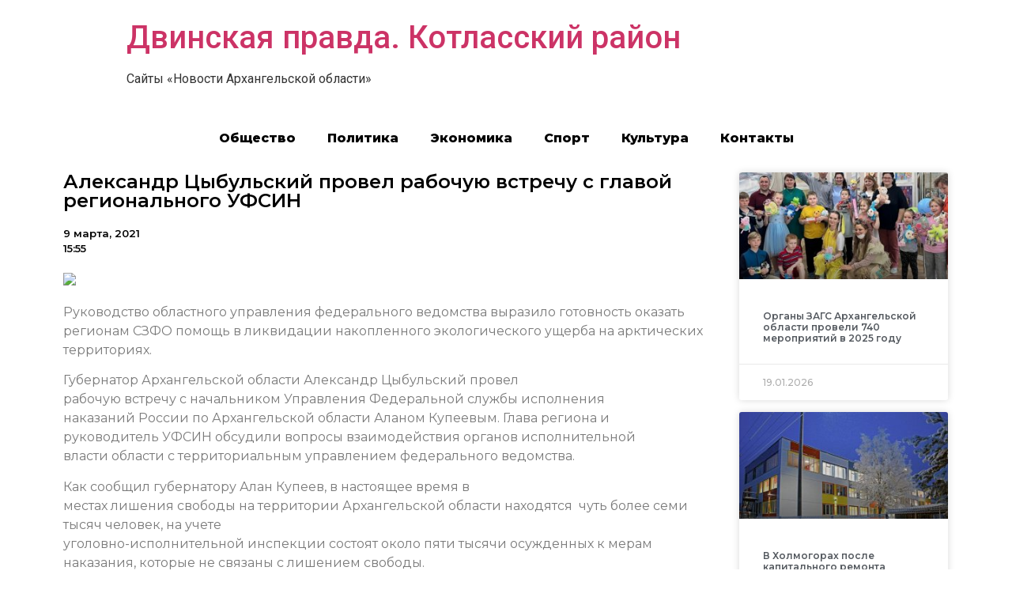

--- FILE ---
content_type: text/html; charset=UTF-8
request_url: https://kotlas29.online/2021/03/09/%D0%B0%D0%BB%D0%B5%D0%BA%D1%81%D0%B0%D0%BD%D0%B4%D1%80-%D1%86%D1%8B%D0%B1%D1%83%D0%BB%D1%8C%D1%81%D0%BA%D0%B8%D0%B9-%D0%BF%D1%80%D0%BE%D0%B2%D0%B5%D0%BB-%D1%80%D0%B0%D0%B1%D0%BE%D1%87%D1%83%D1%8E/
body_size: 10576
content:
<!doctype html>
<html lang="ru-RU">
<head>
	<meta charset="UTF-8">
		<meta name="viewport" content="width=device-width, initial-scale=1">
	<link rel="profile" href="https://gmpg.org/xfn/11">
	<title>Александр Цыбульский провел рабочую встречу с главой регионального УФСИН &#8212; Двинская правда. Котласский район</title>
<meta name='robots' content='max-image-preview:large' />
<link rel="alternate" type="application/rss+xml" title="Двинская правда. Котласский район &raquo; Лента" href="https://kotlas29.online/feed/" />
<link rel="alternate" type="application/rss+xml" title="Двинская правда. Котласский район &raquo; Лента комментариев" href="https://kotlas29.online/comments/feed/" />
<link rel="alternate" type="application/rss+xml" title="Двинская правда. Котласский район &raquo; Лента комментариев к &laquo;Александр Цыбульский провел рабочую встречу с главой регионального УФСИН&raquo;" href="https://kotlas29.online/2021/03/09/%d0%b0%d0%bb%d0%b5%d0%ba%d1%81%d0%b0%d0%bd%d0%b4%d1%80-%d1%86%d1%8b%d0%b1%d1%83%d0%bb%d1%8c%d1%81%d0%ba%d0%b8%d0%b9-%d0%bf%d1%80%d0%be%d0%b2%d0%b5%d0%bb-%d1%80%d0%b0%d0%b1%d0%be%d1%87%d1%83%d1%8e/feed/" />
<script type="text/javascript">
/* <![CDATA[ */
window._wpemojiSettings = {"baseUrl":"https:\/\/s.w.org\/images\/core\/emoji\/15.0.3\/72x72\/","ext":".png","svgUrl":"https:\/\/s.w.org\/images\/core\/emoji\/15.0.3\/svg\/","svgExt":".svg","source":{"concatemoji":"https:\/\/kotlas29.online\/wp-includes\/js\/wp-emoji-release.min.js?ver=6.6.4"}};
/*! This file is auto-generated */
!function(i,n){var o,s,e;function c(e){try{var t={supportTests:e,timestamp:(new Date).valueOf()};sessionStorage.setItem(o,JSON.stringify(t))}catch(e){}}function p(e,t,n){e.clearRect(0,0,e.canvas.width,e.canvas.height),e.fillText(t,0,0);var t=new Uint32Array(e.getImageData(0,0,e.canvas.width,e.canvas.height).data),r=(e.clearRect(0,0,e.canvas.width,e.canvas.height),e.fillText(n,0,0),new Uint32Array(e.getImageData(0,0,e.canvas.width,e.canvas.height).data));return t.every(function(e,t){return e===r[t]})}function u(e,t,n){switch(t){case"flag":return n(e,"\ud83c\udff3\ufe0f\u200d\u26a7\ufe0f","\ud83c\udff3\ufe0f\u200b\u26a7\ufe0f")?!1:!n(e,"\ud83c\uddfa\ud83c\uddf3","\ud83c\uddfa\u200b\ud83c\uddf3")&&!n(e,"\ud83c\udff4\udb40\udc67\udb40\udc62\udb40\udc65\udb40\udc6e\udb40\udc67\udb40\udc7f","\ud83c\udff4\u200b\udb40\udc67\u200b\udb40\udc62\u200b\udb40\udc65\u200b\udb40\udc6e\u200b\udb40\udc67\u200b\udb40\udc7f");case"emoji":return!n(e,"\ud83d\udc26\u200d\u2b1b","\ud83d\udc26\u200b\u2b1b")}return!1}function f(e,t,n){var r="undefined"!=typeof WorkerGlobalScope&&self instanceof WorkerGlobalScope?new OffscreenCanvas(300,150):i.createElement("canvas"),a=r.getContext("2d",{willReadFrequently:!0}),o=(a.textBaseline="top",a.font="600 32px Arial",{});return e.forEach(function(e){o[e]=t(a,e,n)}),o}function t(e){var t=i.createElement("script");t.src=e,t.defer=!0,i.head.appendChild(t)}"undefined"!=typeof Promise&&(o="wpEmojiSettingsSupports",s=["flag","emoji"],n.supports={everything:!0,everythingExceptFlag:!0},e=new Promise(function(e){i.addEventListener("DOMContentLoaded",e,{once:!0})}),new Promise(function(t){var n=function(){try{var e=JSON.parse(sessionStorage.getItem(o));if("object"==typeof e&&"number"==typeof e.timestamp&&(new Date).valueOf()<e.timestamp+604800&&"object"==typeof e.supportTests)return e.supportTests}catch(e){}return null}();if(!n){if("undefined"!=typeof Worker&&"undefined"!=typeof OffscreenCanvas&&"undefined"!=typeof URL&&URL.createObjectURL&&"undefined"!=typeof Blob)try{var e="postMessage("+f.toString()+"("+[JSON.stringify(s),u.toString(),p.toString()].join(",")+"));",r=new Blob([e],{type:"text/javascript"}),a=new Worker(URL.createObjectURL(r),{name:"wpTestEmojiSupports"});return void(a.onmessage=function(e){c(n=e.data),a.terminate(),t(n)})}catch(e){}c(n=f(s,u,p))}t(n)}).then(function(e){for(var t in e)n.supports[t]=e[t],n.supports.everything=n.supports.everything&&n.supports[t],"flag"!==t&&(n.supports.everythingExceptFlag=n.supports.everythingExceptFlag&&n.supports[t]);n.supports.everythingExceptFlag=n.supports.everythingExceptFlag&&!n.supports.flag,n.DOMReady=!1,n.readyCallback=function(){n.DOMReady=!0}}).then(function(){return e}).then(function(){var e;n.supports.everything||(n.readyCallback(),(e=n.source||{}).concatemoji?t(e.concatemoji):e.wpemoji&&e.twemoji&&(t(e.twemoji),t(e.wpemoji)))}))}((window,document),window._wpemojiSettings);
/* ]]> */
</script>
<style id='wp-emoji-styles-inline-css' type='text/css'>

	img.wp-smiley, img.emoji {
		display: inline !important;
		border: none !important;
		box-shadow: none !important;
		height: 1em !important;
		width: 1em !important;
		margin: 0 0.07em !important;
		vertical-align: -0.1em !important;
		background: none !important;
		padding: 0 !important;
	}
</style>
<link rel='stylesheet' id='wp-block-library-css' href='https://kotlas29.online/wp-includes/css/dist/block-library/style.min.css?ver=6.6.4' type='text/css' media='all' />
<style id='classic-theme-styles-inline-css' type='text/css'>
/*! This file is auto-generated */
.wp-block-button__link{color:#fff;background-color:#32373c;border-radius:9999px;box-shadow:none;text-decoration:none;padding:calc(.667em + 2px) calc(1.333em + 2px);font-size:1.125em}.wp-block-file__button{background:#32373c;color:#fff;text-decoration:none}
</style>
<style id='global-styles-inline-css' type='text/css'>
:root{--wp--preset--aspect-ratio--square: 1;--wp--preset--aspect-ratio--4-3: 4/3;--wp--preset--aspect-ratio--3-4: 3/4;--wp--preset--aspect-ratio--3-2: 3/2;--wp--preset--aspect-ratio--2-3: 2/3;--wp--preset--aspect-ratio--16-9: 16/9;--wp--preset--aspect-ratio--9-16: 9/16;--wp--preset--color--black: #000000;--wp--preset--color--cyan-bluish-gray: #abb8c3;--wp--preset--color--white: #ffffff;--wp--preset--color--pale-pink: #f78da7;--wp--preset--color--vivid-red: #cf2e2e;--wp--preset--color--luminous-vivid-orange: #ff6900;--wp--preset--color--luminous-vivid-amber: #fcb900;--wp--preset--color--light-green-cyan: #7bdcb5;--wp--preset--color--vivid-green-cyan: #00d084;--wp--preset--color--pale-cyan-blue: #8ed1fc;--wp--preset--color--vivid-cyan-blue: #0693e3;--wp--preset--color--vivid-purple: #9b51e0;--wp--preset--gradient--vivid-cyan-blue-to-vivid-purple: linear-gradient(135deg,rgba(6,147,227,1) 0%,rgb(155,81,224) 100%);--wp--preset--gradient--light-green-cyan-to-vivid-green-cyan: linear-gradient(135deg,rgb(122,220,180) 0%,rgb(0,208,130) 100%);--wp--preset--gradient--luminous-vivid-amber-to-luminous-vivid-orange: linear-gradient(135deg,rgba(252,185,0,1) 0%,rgba(255,105,0,1) 100%);--wp--preset--gradient--luminous-vivid-orange-to-vivid-red: linear-gradient(135deg,rgba(255,105,0,1) 0%,rgb(207,46,46) 100%);--wp--preset--gradient--very-light-gray-to-cyan-bluish-gray: linear-gradient(135deg,rgb(238,238,238) 0%,rgb(169,184,195) 100%);--wp--preset--gradient--cool-to-warm-spectrum: linear-gradient(135deg,rgb(74,234,220) 0%,rgb(151,120,209) 20%,rgb(207,42,186) 40%,rgb(238,44,130) 60%,rgb(251,105,98) 80%,rgb(254,248,76) 100%);--wp--preset--gradient--blush-light-purple: linear-gradient(135deg,rgb(255,206,236) 0%,rgb(152,150,240) 100%);--wp--preset--gradient--blush-bordeaux: linear-gradient(135deg,rgb(254,205,165) 0%,rgb(254,45,45) 50%,rgb(107,0,62) 100%);--wp--preset--gradient--luminous-dusk: linear-gradient(135deg,rgb(255,203,112) 0%,rgb(199,81,192) 50%,rgb(65,88,208) 100%);--wp--preset--gradient--pale-ocean: linear-gradient(135deg,rgb(255,245,203) 0%,rgb(182,227,212) 50%,rgb(51,167,181) 100%);--wp--preset--gradient--electric-grass: linear-gradient(135deg,rgb(202,248,128) 0%,rgb(113,206,126) 100%);--wp--preset--gradient--midnight: linear-gradient(135deg,rgb(2,3,129) 0%,rgb(40,116,252) 100%);--wp--preset--font-size--small: 13px;--wp--preset--font-size--medium: 20px;--wp--preset--font-size--large: 36px;--wp--preset--font-size--x-large: 42px;--wp--preset--spacing--20: 0.44rem;--wp--preset--spacing--30: 0.67rem;--wp--preset--spacing--40: 1rem;--wp--preset--spacing--50: 1.5rem;--wp--preset--spacing--60: 2.25rem;--wp--preset--spacing--70: 3.38rem;--wp--preset--spacing--80: 5.06rem;--wp--preset--shadow--natural: 6px 6px 9px rgba(0, 0, 0, 0.2);--wp--preset--shadow--deep: 12px 12px 50px rgba(0, 0, 0, 0.4);--wp--preset--shadow--sharp: 6px 6px 0px rgba(0, 0, 0, 0.2);--wp--preset--shadow--outlined: 6px 6px 0px -3px rgba(255, 255, 255, 1), 6px 6px rgba(0, 0, 0, 1);--wp--preset--shadow--crisp: 6px 6px 0px rgba(0, 0, 0, 1);}:where(.is-layout-flex){gap: 0.5em;}:where(.is-layout-grid){gap: 0.5em;}body .is-layout-flex{display: flex;}.is-layout-flex{flex-wrap: wrap;align-items: center;}.is-layout-flex > :is(*, div){margin: 0;}body .is-layout-grid{display: grid;}.is-layout-grid > :is(*, div){margin: 0;}:where(.wp-block-columns.is-layout-flex){gap: 2em;}:where(.wp-block-columns.is-layout-grid){gap: 2em;}:where(.wp-block-post-template.is-layout-flex){gap: 1.25em;}:where(.wp-block-post-template.is-layout-grid){gap: 1.25em;}.has-black-color{color: var(--wp--preset--color--black) !important;}.has-cyan-bluish-gray-color{color: var(--wp--preset--color--cyan-bluish-gray) !important;}.has-white-color{color: var(--wp--preset--color--white) !important;}.has-pale-pink-color{color: var(--wp--preset--color--pale-pink) !important;}.has-vivid-red-color{color: var(--wp--preset--color--vivid-red) !important;}.has-luminous-vivid-orange-color{color: var(--wp--preset--color--luminous-vivid-orange) !important;}.has-luminous-vivid-amber-color{color: var(--wp--preset--color--luminous-vivid-amber) !important;}.has-light-green-cyan-color{color: var(--wp--preset--color--light-green-cyan) !important;}.has-vivid-green-cyan-color{color: var(--wp--preset--color--vivid-green-cyan) !important;}.has-pale-cyan-blue-color{color: var(--wp--preset--color--pale-cyan-blue) !important;}.has-vivid-cyan-blue-color{color: var(--wp--preset--color--vivid-cyan-blue) !important;}.has-vivid-purple-color{color: var(--wp--preset--color--vivid-purple) !important;}.has-black-background-color{background-color: var(--wp--preset--color--black) !important;}.has-cyan-bluish-gray-background-color{background-color: var(--wp--preset--color--cyan-bluish-gray) !important;}.has-white-background-color{background-color: var(--wp--preset--color--white) !important;}.has-pale-pink-background-color{background-color: var(--wp--preset--color--pale-pink) !important;}.has-vivid-red-background-color{background-color: var(--wp--preset--color--vivid-red) !important;}.has-luminous-vivid-orange-background-color{background-color: var(--wp--preset--color--luminous-vivid-orange) !important;}.has-luminous-vivid-amber-background-color{background-color: var(--wp--preset--color--luminous-vivid-amber) !important;}.has-light-green-cyan-background-color{background-color: var(--wp--preset--color--light-green-cyan) !important;}.has-vivid-green-cyan-background-color{background-color: var(--wp--preset--color--vivid-green-cyan) !important;}.has-pale-cyan-blue-background-color{background-color: var(--wp--preset--color--pale-cyan-blue) !important;}.has-vivid-cyan-blue-background-color{background-color: var(--wp--preset--color--vivid-cyan-blue) !important;}.has-vivid-purple-background-color{background-color: var(--wp--preset--color--vivid-purple) !important;}.has-black-border-color{border-color: var(--wp--preset--color--black) !important;}.has-cyan-bluish-gray-border-color{border-color: var(--wp--preset--color--cyan-bluish-gray) !important;}.has-white-border-color{border-color: var(--wp--preset--color--white) !important;}.has-pale-pink-border-color{border-color: var(--wp--preset--color--pale-pink) !important;}.has-vivid-red-border-color{border-color: var(--wp--preset--color--vivid-red) !important;}.has-luminous-vivid-orange-border-color{border-color: var(--wp--preset--color--luminous-vivid-orange) !important;}.has-luminous-vivid-amber-border-color{border-color: var(--wp--preset--color--luminous-vivid-amber) !important;}.has-light-green-cyan-border-color{border-color: var(--wp--preset--color--light-green-cyan) !important;}.has-vivid-green-cyan-border-color{border-color: var(--wp--preset--color--vivid-green-cyan) !important;}.has-pale-cyan-blue-border-color{border-color: var(--wp--preset--color--pale-cyan-blue) !important;}.has-vivid-cyan-blue-border-color{border-color: var(--wp--preset--color--vivid-cyan-blue) !important;}.has-vivid-purple-border-color{border-color: var(--wp--preset--color--vivid-purple) !important;}.has-vivid-cyan-blue-to-vivid-purple-gradient-background{background: var(--wp--preset--gradient--vivid-cyan-blue-to-vivid-purple) !important;}.has-light-green-cyan-to-vivid-green-cyan-gradient-background{background: var(--wp--preset--gradient--light-green-cyan-to-vivid-green-cyan) !important;}.has-luminous-vivid-amber-to-luminous-vivid-orange-gradient-background{background: var(--wp--preset--gradient--luminous-vivid-amber-to-luminous-vivid-orange) !important;}.has-luminous-vivid-orange-to-vivid-red-gradient-background{background: var(--wp--preset--gradient--luminous-vivid-orange-to-vivid-red) !important;}.has-very-light-gray-to-cyan-bluish-gray-gradient-background{background: var(--wp--preset--gradient--very-light-gray-to-cyan-bluish-gray) !important;}.has-cool-to-warm-spectrum-gradient-background{background: var(--wp--preset--gradient--cool-to-warm-spectrum) !important;}.has-blush-light-purple-gradient-background{background: var(--wp--preset--gradient--blush-light-purple) !important;}.has-blush-bordeaux-gradient-background{background: var(--wp--preset--gradient--blush-bordeaux) !important;}.has-luminous-dusk-gradient-background{background: var(--wp--preset--gradient--luminous-dusk) !important;}.has-pale-ocean-gradient-background{background: var(--wp--preset--gradient--pale-ocean) !important;}.has-electric-grass-gradient-background{background: var(--wp--preset--gradient--electric-grass) !important;}.has-midnight-gradient-background{background: var(--wp--preset--gradient--midnight) !important;}.has-small-font-size{font-size: var(--wp--preset--font-size--small) !important;}.has-medium-font-size{font-size: var(--wp--preset--font-size--medium) !important;}.has-large-font-size{font-size: var(--wp--preset--font-size--large) !important;}.has-x-large-font-size{font-size: var(--wp--preset--font-size--x-large) !important;}
:where(.wp-block-post-template.is-layout-flex){gap: 1.25em;}:where(.wp-block-post-template.is-layout-grid){gap: 1.25em;}
:where(.wp-block-columns.is-layout-flex){gap: 2em;}:where(.wp-block-columns.is-layout-grid){gap: 2em;}
:root :where(.wp-block-pullquote){font-size: 1.5em;line-height: 1.6;}
</style>
<link rel='stylesheet' id='hello-elementor-css' href='https://kotlas29.online/wp-content/themes/hello-elementor/style.min.css?ver=2.5.0' type='text/css' media='all' />
<link rel='stylesheet' id='hello-elementor-theme-style-css' href='https://kotlas29.online/wp-content/themes/hello-elementor/theme.min.css?ver=2.5.0' type='text/css' media='all' />
<link rel='stylesheet' id='elementor-icons-css' href='https://kotlas29.online/wp-content/plugins/elementor/assets/lib/eicons/css/elementor-icons.min.css?ver=5.15.0' type='text/css' media='all' />
<link rel='stylesheet' id='elementor-frontend-legacy-css' href='https://kotlas29.online/wp-content/plugins/elementor/assets/css/frontend-legacy.min.css?ver=3.6.6' type='text/css' media='all' />
<link rel='stylesheet' id='elementor-frontend-css' href='https://kotlas29.online/wp-content/plugins/elementor/assets/css/frontend.min.css?ver=3.6.6' type='text/css' media='all' />
<link rel='stylesheet' id='elementor-post-3-css' href='https://kotlas29.online/wp-content/uploads/sites/6/elementor/css/post-3.css?ver=1655388494' type='text/css' media='all' />
<link rel='stylesheet' id='elementor-pro-css' href='https://kotlas29.online/wp-content/plugins/elementor-pro/assets/css/frontend.min.css?ver=3.0.10' type='text/css' media='all' />
<link rel='stylesheet' id='elementor-global-css' href='https://kotlas29.online/wp-content/uploads/sites/6/elementor/css/global.css?ver=1655388495' type='text/css' media='all' />
<link rel='stylesheet' id='elementor-post-97-css' href='https://kotlas29.online/wp-content/uploads/sites/6/elementor/css/post-97.css?ver=1655388513' type='text/css' media='all' />
<link rel='stylesheet' id='google-fonts-1-css' href='https://fonts.googleapis.com/css?family=Roboto%3A100%2C100italic%2C200%2C200italic%2C300%2C300italic%2C400%2C400italic%2C500%2C500italic%2C600%2C600italic%2C700%2C700italic%2C800%2C800italic%2C900%2C900italic%7CRoboto+Slab%3A100%2C100italic%2C200%2C200italic%2C300%2C300italic%2C400%2C400italic%2C500%2C500italic%2C600%2C600italic%2C700%2C700italic%2C800%2C800italic%2C900%2C900italic%7CMontserrat%3A100%2C100italic%2C200%2C200italic%2C300%2C300italic%2C400%2C400italic%2C500%2C500italic%2C600%2C600italic%2C700%2C700italic%2C800%2C800italic%2C900%2C900italic&#038;display=auto&#038;subset=cyrillic&#038;ver=6.6.4' type='text/css' media='all' />
<link rel="https://api.w.org/" href="https://kotlas29.online/wp-json/" /><link rel="alternate" title="JSON" type="application/json" href="https://kotlas29.online/wp-json/wp/v2/posts/42466" /><link rel="EditURI" type="application/rsd+xml" title="RSD" href="https://kotlas29.online/xmlrpc.php?rsd" />
<meta name="generator" content="WordPress 6.6.4" />
<link rel="canonical" href="https://kotlas29.online/2021/03/09/%d0%b0%d0%bb%d0%b5%d0%ba%d1%81%d0%b0%d0%bd%d0%b4%d1%80-%d1%86%d1%8b%d0%b1%d1%83%d0%bb%d1%8c%d1%81%d0%ba%d0%b8%d0%b9-%d0%bf%d1%80%d0%be%d0%b2%d0%b5%d0%bb-%d1%80%d0%b0%d0%b1%d0%be%d1%87%d1%83%d1%8e/" />
<link rel='shortlink' href='https://kotlas29.online/?p=42466' />
<link rel="alternate" title="oEmbed (JSON)" type="application/json+oembed" href="https://kotlas29.online/wp-json/oembed/1.0/embed?url=https%3A%2F%2Fkotlas29.online%2F2021%2F03%2F09%2F%25d0%25b0%25d0%25bb%25d0%25b5%25d0%25ba%25d1%2581%25d0%25b0%25d0%25bd%25d0%25b4%25d1%2580-%25d1%2586%25d1%258b%25d0%25b1%25d1%2583%25d0%25bb%25d1%258c%25d1%2581%25d0%25ba%25d0%25b8%25d0%25b9-%25d0%25bf%25d1%2580%25d0%25be%25d0%25b2%25d0%25b5%25d0%25bb-%25d1%2580%25d0%25b0%25d0%25b1%25d0%25be%25d1%2587%25d1%2583%25d1%258e%2F" />
<link rel="alternate" title="oEmbed (XML)" type="text/xml+oembed" href="https://kotlas29.online/wp-json/oembed/1.0/embed?url=https%3A%2F%2Fkotlas29.online%2F2021%2F03%2F09%2F%25d0%25b0%25d0%25bb%25d0%25b5%25d0%25ba%25d1%2581%25d0%25b0%25d0%25bd%25d0%25b4%25d1%2580-%25d1%2586%25d1%258b%25d0%25b1%25d1%2583%25d0%25bb%25d1%258c%25d1%2581%25d0%25ba%25d0%25b8%25d0%25b9-%25d0%25bf%25d1%2580%25d0%25be%25d0%25b2%25d0%25b5%25d0%25bb-%25d1%2580%25d0%25b0%25d0%25b1%25d0%25be%25d1%2587%25d1%2583%25d1%258e%2F&#038;format=xml" />
		
<link rel="icon" href="https://kotlas29.online/wp-content/uploads/sites/6/2021/10/cropped-1-32x32.png" sizes="32x32" />
<link rel="icon" href="https://kotlas29.online/wp-content/uploads/sites/6/2021/10/cropped-1-192x192.png" sizes="192x192" />
<link rel="apple-touch-icon" href="https://kotlas29.online/wp-content/uploads/sites/6/2021/10/cropped-1-180x180.png" />
<meta name="msapplication-TileImage" content="https://kotlas29.online/wp-content/uploads/sites/6/2021/10/cropped-1-270x270.png" />
</head>
<body data-rsssl=1 class="post-template-default single single-post postid-42466 single-format-standard elementor-default elementor-kit-3 elementor-page-97">

<a class="skip-link screen-reader-text" href="#content">
	Перейти к содержимому</a>

<header id="site-header" class="site-header" role="banner">

	<div class="site-branding">
					<h1 class="site-title">
				<a href="https://kotlas29.online/" title="Главная" rel="home">
					Двинская правда. Котласский район				</a>
			</h1>
			<p class="site-description">
				Сайты «Новости Архангельской области»			</p>
			</div>

	</header>
		<div data-elementor-type="single-post" data-elementor-id="97" class="elementor elementor-97 elementor-location-single post-42466 post type-post status-publish format-standard hentry category-4">
		<div class="elementor-section-wrap">
					<section class="elementor-section elementor-top-section elementor-element elementor-element-2321444a elementor-section-boxed elementor-section-height-default elementor-section-height-default" data-id="2321444a" data-element_type="section">
						<div class="elementor-container elementor-column-gap-default">
							<div class="elementor-row">
					<div class="elementor-column elementor-col-100 elementor-top-column elementor-element elementor-element-1959b09e" data-id="1959b09e" data-element_type="column">
			<div class="elementor-column-wrap elementor-element-populated">
							<div class="elementor-widget-wrap">
						<div class="elementor-element elementor-element-7f0d1468 elementor-nav-menu__align-center elementor-nav-menu--indicator-classic elementor-nav-menu--dropdown-tablet elementor-nav-menu__text-align-aside elementor-nav-menu--toggle elementor-nav-menu--burger elementor-widget elementor-widget-nav-menu" data-id="7f0d1468" data-element_type="widget" data-settings="{&quot;layout&quot;:&quot;horizontal&quot;,&quot;toggle&quot;:&quot;burger&quot;}" data-widget_type="nav-menu.default">
				<div class="elementor-widget-container">
						<nav role="navigation" class="elementor-nav-menu--main elementor-nav-menu__container elementor-nav-menu--layout-horizontal e--pointer-text e--animation-grow"><ul id="menu-1-7f0d1468" class="elementor-nav-menu"><li class="menu-item menu-item-type-taxonomy menu-item-object-category menu-item-183710"><a href="https://kotlas29.online/category/%d0%be%d0%b1%d1%89%d0%b5%d1%81%d1%82%d0%b2%d0%be/" class="elementor-item">Общество</a></li>
<li class="menu-item menu-item-type-taxonomy menu-item-object-category menu-item-183714"><a href="https://kotlas29.online/category/%d0%bf%d0%be%d0%bb%d0%b8%d1%82%d0%b8%d0%ba%d0%b0/" class="elementor-item">Политика</a></li>
<li class="menu-item menu-item-type-taxonomy menu-item-object-category menu-item-183713"><a href="https://kotlas29.online/category/%d1%8d%d0%ba%d0%be%d0%bd%d0%be%d0%bc%d0%b8%d0%ba%d0%b0/" class="elementor-item">Экономика</a></li>
<li class="menu-item menu-item-type-taxonomy menu-item-object-category menu-item-183712"><a href="https://kotlas29.online/category/%d1%81%d0%bf%d0%be%d1%80%d1%82/" class="elementor-item">Спорт</a></li>
<li class="menu-item menu-item-type-taxonomy menu-item-object-category menu-item-183711"><a href="https://kotlas29.online/category/%d0%ba%d1%83%d0%bb%d1%8c%d1%82%d1%83%d1%80%d0%b0/" class="elementor-item">Культура</a></li>
<li class="menu-item menu-item-type-post_type menu-item-object-page menu-item-184269"><a href="https://kotlas29.online/%d0%ba%d0%be%d0%bd%d1%82%d0%b0%d0%ba%d1%82%d1%8b/" class="elementor-item">Контакты</a></li>
</ul></nav>
					<div class="elementor-menu-toggle" role="button" tabindex="0" aria-label="Menu Toggle" aria-expanded="false">
			<i class="eicon-menu-bar" aria-hidden="true"></i>
			<span class="elementor-screen-only">Menu</span>
		</div>
			<nav class="elementor-nav-menu--dropdown elementor-nav-menu__container" role="navigation" aria-hidden="true"><ul id="menu-2-7f0d1468" class="elementor-nav-menu"><li class="menu-item menu-item-type-taxonomy menu-item-object-category menu-item-183710"><a href="https://kotlas29.online/category/%d0%be%d0%b1%d1%89%d0%b5%d1%81%d1%82%d0%b2%d0%be/" class="elementor-item">Общество</a></li>
<li class="menu-item menu-item-type-taxonomy menu-item-object-category menu-item-183714"><a href="https://kotlas29.online/category/%d0%bf%d0%be%d0%bb%d0%b8%d1%82%d0%b8%d0%ba%d0%b0/" class="elementor-item">Политика</a></li>
<li class="menu-item menu-item-type-taxonomy menu-item-object-category menu-item-183713"><a href="https://kotlas29.online/category/%d1%8d%d0%ba%d0%be%d0%bd%d0%be%d0%bc%d0%b8%d0%ba%d0%b0/" class="elementor-item">Экономика</a></li>
<li class="menu-item menu-item-type-taxonomy menu-item-object-category menu-item-183712"><a href="https://kotlas29.online/category/%d1%81%d0%bf%d0%be%d1%80%d1%82/" class="elementor-item">Спорт</a></li>
<li class="menu-item menu-item-type-taxonomy menu-item-object-category menu-item-183711"><a href="https://kotlas29.online/category/%d0%ba%d1%83%d0%bb%d1%8c%d1%82%d1%83%d1%80%d0%b0/" class="elementor-item">Культура</a></li>
<li class="menu-item menu-item-type-post_type menu-item-object-page menu-item-184269"><a href="https://kotlas29.online/%d0%ba%d0%be%d0%bd%d1%82%d0%b0%d0%ba%d1%82%d1%8b/" class="elementor-item">Контакты</a></li>
</ul></nav>
				</div>
				</div>
						</div>
					</div>
		</div>
								</div>
					</div>
		</section>
				<section class="elementor-section elementor-top-section elementor-element elementor-element-6f1651fe elementor-section-boxed elementor-section-height-default elementor-section-height-default" data-id="6f1651fe" data-element_type="section">
						<div class="elementor-container elementor-column-gap-default">
							<div class="elementor-row">
					<div class="elementor-column elementor-col-50 elementor-top-column elementor-element elementor-element-3fb7181b" data-id="3fb7181b" data-element_type="column">
			<div class="elementor-column-wrap elementor-element-populated">
							<div class="elementor-widget-wrap">
						<div class="elementor-element elementor-element-7a2624c3 elementor-invisible elementor-widget elementor-widget-theme-post-title elementor-page-title elementor-widget-heading" data-id="7a2624c3" data-element_type="widget" data-settings="{&quot;_animation&quot;:&quot;fadeInLeft&quot;}" data-widget_type="theme-post-title.default">
				<div class="elementor-widget-container">
			<h1 class="elementor-heading-title elementor-size-default">Александр Цыбульский провел рабочую встречу с главой регионального УФСИН</h1>		</div>
				</div>
				<div class="elementor-element elementor-element-31a74a4 elementor-widget elementor-widget-post-info" data-id="31a74a4" data-element_type="widget" data-widget_type="post-info.default">
				<div class="elementor-widget-container">
					<ul class="elementor-icon-list-items elementor-post-info">
					<li class="elementor-icon-list-item elementor-repeater-item-d5d40db" itemprop="datePublished">
						<a href="https://kotlas29.online/2021/03/09/">
														<span class="elementor-icon-list-text elementor-post-info__item elementor-post-info__item--type-date">
										9 марта, 2021					</span>
									</a>
				</li>
				<li class="elementor-icon-list-item elementor-repeater-item-4e5732d">
													<span class="elementor-icon-list-text elementor-post-info__item elementor-post-info__item--type-time">
										15:55					</span>
								</li>
				</ul>
				</div>
				</div>
				<div class="elementor-element elementor-element-4006a6c elementor-invisible elementor-widget elementor-widget-theme-post-content" data-id="4006a6c" data-element_type="widget" data-settings="{&quot;_animation&quot;:&quot;fadeInUp&quot;}" data-widget_type="theme-post-content.default">
				<div class="elementor-widget-container">
			<p><img decoding="async" src="https://cdn.dvinanews.ru/9e4r75ut/6hyu.jpg"></p>
<p>Руководство областного управления федерального ведомства выразило готовность оказать регионам СЗФО помощь в ликвидации накопленного экологического ущерба на арктических территориях.</p>
<p><span>Губернатор Архангельской области Александр Цыбульский провел<br />
рабочую встречу с начальником Управления Федеральной службы исполнения<br />
наказаний России по Архангельской области Аланом Купеевым. Глава региона и<br />
руководитель УФСИН обсудили вопросы взаимодействия органов исполнительной<br />
власти области с территориальным управлением федерального ведомства.</span></p>
<p>Как сообщил губернатору Алан Купеев, в настоящее время в<br />
местах лишения свободы на территории Архангельской области находятся&nbsp; чуть более семи тысяч человек, на учете<br />
уголовно-исполнительной инспекции состоят около пяти тысячи осужденных к мерам<br />
наказания, которые не связаны с лишением свободы.</p>
<p>— Сотрудники наших подразделений успешно справляются с<br />
поставленными перед ними задачами,&nbsp;– сообщил руководитель УФСИН.</p>
<p>В ходе диалога было уделено внимание вопросам привлечения граждан,<br />
которые отбывают наказание за правонарушения, не требующие лишения свободы, к<br />
обязательным и исправительным работам. Обсуждалась также&nbsp; возможность привлечения таких граждан к<br />
очистке территорий Арктической зоны от накопленного мусора. </p>
<p>Кроме того, на встрече глава региона и руководитель УФСИН<br />
обсудили работу, направленную на ресоциализацию осужденных, их обучение рабочим<br />
профессиям и дальнейшую трудовую адаптацию.</p>
<p class="fe-item-doc-author">Пресс-служба Губернатора и Правительства Архангельской области</p>
		</div>
				</div>
						</div>
					</div>
		</div>
				<div class="elementor-column elementor-col-50 elementor-top-column elementor-element elementor-element-726094df" data-id="726094df" data-element_type="column">
			<div class="elementor-column-wrap elementor-element-populated">
							<div class="elementor-widget-wrap">
						<div class="elementor-element elementor-element-7443d8d elementor-grid-1 elementor-grid-tablet-2 elementor-grid-mobile-1 elementor-posts--thumbnail-top elementor-card-shadow-yes elementor-posts__hover-gradient elementor-widget elementor-widget-posts" data-id="7443d8d" data-element_type="widget" data-settings="{&quot;cards_row_gap&quot;:{&quot;unit&quot;:&quot;px&quot;,&quot;size&quot;:15,&quot;sizes&quot;:[]},&quot;cards_columns&quot;:&quot;1&quot;,&quot;cards_columns_tablet&quot;:&quot;2&quot;,&quot;cards_columns_mobile&quot;:&quot;1&quot;}" data-widget_type="posts.cards">
				<div class="elementor-widget-container">
					<div class="elementor-posts-container elementor-posts elementor-posts--skin-cards elementor-grid">
				<article class="elementor-post elementor-grid-item post-190987 post type-post status-publish format-standard has-post-thumbnail hentry category-552 tag-26">
			<div class="elementor-post__card">
				<a class="elementor-post__thumbnail__link" href="https://kotlas29.online/2026/01/19/%d0%be%d1%80%d0%b3%d0%b0%d0%bd%d1%8b-%d0%b7%d0%b0%d0%b3%d1%81-%d0%b0%d1%80%d1%85%d0%b0%d0%bd%d0%b3%d0%b5%d0%bb%d1%8c%d1%81%d0%ba%d0%be%d0%b9-%d0%be%d0%b1%d0%bb%d0%b0%d1%81%d1%82%d0%b8-%d0%bf%d1%80/" >
			<div class="elementor-post__thumbnail"><img width="300" height="225" src="https://kotlas29.online/wp-content/uploads/sites/6/2026/01/69695e13c9c07-300x225.jpg" class="attachment-medium size-medium" alt="" decoding="async" fetchpriority="high" srcset="https://kotlas29.online/wp-content/uploads/sites/6/2026/01/69695e13c9c07-300x225.jpg 300w, https://kotlas29.online/wp-content/uploads/sites/6/2026/01/69695e13c9c07-1024x768.jpg 1024w, https://kotlas29.online/wp-content/uploads/sites/6/2026/01/69695e13c9c07-768x576.jpg 768w, https://kotlas29.online/wp-content/uploads/sites/6/2026/01/69695e13c9c07-1536x1152.jpg 1536w, https://kotlas29.online/wp-content/uploads/sites/6/2026/01/69695e13c9c07.jpg 1688w" sizes="(max-width: 300px) 100vw, 300px" /></div>
		</a>
				<div class="elementor-post__text">
				<h3 class="elementor-post__title">
			<a href="https://kotlas29.online/2026/01/19/%d0%be%d1%80%d0%b3%d0%b0%d0%bd%d1%8b-%d0%b7%d0%b0%d0%b3%d1%81-%d0%b0%d1%80%d1%85%d0%b0%d0%bd%d0%b3%d0%b5%d0%bb%d1%8c%d1%81%d0%ba%d0%be%d0%b9-%d0%be%d0%b1%d0%bb%d0%b0%d1%81%d1%82%d0%b8-%d0%bf%d1%80/" >
				Органы ЗАГС Архангельской области провели 740 мероприятий в 2025 году			</a>
		</h3>
				</div>
				<div class="elementor-post__meta-data">
					<span class="elementor-post-date">
			19.01.2026		</span>
				</div>
					</div>
		</article>
				<article class="elementor-post elementor-grid-item post-190983 post type-post status-publish format-standard has-post-thumbnail hentry category-552 category-403 tag-11 tag-26">
			<div class="elementor-post__card">
				<a class="elementor-post__thumbnail__link" href="https://kotlas29.online/2026/01/19/%d0%b2-%d1%85%d0%be%d0%bb%d0%bc%d0%be%d0%b3%d0%be%d1%80%d0%b0%d1%85-%d0%bf%d0%be%d1%81%d0%bb%d0%b5-%d0%ba%d0%b0%d0%bf%d0%b8%d1%82%d0%b0%d0%bb%d1%8c%d0%bd%d0%be%d0%b3%d0%be-%d1%80%d0%b5%d0%bc%d0%be/" >
			<div class="elementor-post__thumbnail"><img width="300" height="180" src="https://kotlas29.online/wp-content/uploads/sites/6/2026/01/6969ed2bf3d42-1-scaled-300x180.jpg" class="attachment-medium size-medium" alt="" decoding="async" srcset="https://kotlas29.online/wp-content/uploads/sites/6/2026/01/6969ed2bf3d42-1-scaled-300x180.jpg 300w, https://kotlas29.online/wp-content/uploads/sites/6/2026/01/6969ed2bf3d42-1-scaled-1024x614.jpg 1024w, https://kotlas29.online/wp-content/uploads/sites/6/2026/01/6969ed2bf3d42-1-scaled-768x461.jpg 768w, https://kotlas29.online/wp-content/uploads/sites/6/2026/01/6969ed2bf3d42-1-scaled-1536x922.jpg 1536w, https://kotlas29.online/wp-content/uploads/sites/6/2026/01/6969ed2bf3d42-1-scaled-2048x1229.jpg 2048w" sizes="(max-width: 300px) 100vw, 300px" /></div>
		</a>
				<div class="elementor-post__text">
				<h3 class="elementor-post__title">
			<a href="https://kotlas29.online/2026/01/19/%d0%b2-%d1%85%d0%be%d0%bb%d0%bc%d0%be%d0%b3%d0%be%d1%80%d0%b0%d1%85-%d0%bf%d0%be%d1%81%d0%bb%d0%b5-%d0%ba%d0%b0%d0%bf%d0%b8%d1%82%d0%b0%d0%bb%d1%8c%d0%bd%d0%be%d0%b3%d0%be-%d1%80%d0%b5%d0%bc%d0%be/" >
				В Холмогорах после капитального ремонта открылся детский сад «Журавушка»			</a>
		</h3>
				</div>
				<div class="elementor-post__meta-data">
					<span class="elementor-post-date">
			19.01.2026		</span>
				</div>
					</div>
		</article>
				<article class="elementor-post elementor-grid-item post-190980 post type-post status-publish format-standard has-post-thumbnail hentry category-552 tag-26">
			<div class="elementor-post__card">
				<a class="elementor-post__thumbnail__link" href="https://kotlas29.online/2026/01/18/%d1%80%d0%b8%d1%81%d0%ba%d0%be%d0%b2%d0%b0%d0%bd%d0%bd%d0%be%d0%b5-%d0%b7%d0%b5%d0%bc%d0%bb%d0%b5%d0%b4%d0%b5%d0%bb%d0%b8%d0%b5-%d0%b8-%d0%b1%d0%be%d0%bb%d1%8c%d1%88%d0%be%d0%b9-%d1%80%d0%b5%d0%b7/" >
			<div class="elementor-post__thumbnail"><img width="300" height="225" src="https://kotlas29.online/wp-content/uploads/sites/6/2026/01/696a2e0631f8f-300x225.jpg" class="attachment-medium size-medium" alt="" decoding="async" srcset="https://kotlas29.online/wp-content/uploads/sites/6/2026/01/696a2e0631f8f-300x225.jpg 300w, https://kotlas29.online/wp-content/uploads/sites/6/2026/01/696a2e0631f8f-1024x768.jpg 1024w, https://kotlas29.online/wp-content/uploads/sites/6/2026/01/696a2e0631f8f-768x576.jpg 768w, https://kotlas29.online/wp-content/uploads/sites/6/2026/01/696a2e0631f8f-1536x1152.jpg 1536w, https://kotlas29.online/wp-content/uploads/sites/6/2026/01/696a2e0631f8f.jpg 1688w" sizes="(max-width: 300px) 100vw, 300px" /></div>
		</a>
				<div class="elementor-post__text">
				<h3 class="elementor-post__title">
			<a href="https://kotlas29.online/2026/01/18/%d1%80%d0%b8%d1%81%d0%ba%d0%be%d0%b2%d0%b0%d0%bd%d0%bd%d0%be%d0%b5-%d0%b7%d0%b5%d0%bc%d0%bb%d0%b5%d0%b4%d0%b5%d0%bb%d0%b8%d0%b5-%d0%b8-%d0%b1%d0%be%d0%bb%d1%8c%d1%88%d0%be%d0%b9-%d1%80%d0%b5%d0%b7/" >
				Рискованное земледелие и большой результат: чем Архангельская область кормит Россию			</a>
		</h3>
				</div>
				<div class="elementor-post__meta-data">
					<span class="elementor-post-date">
			18.01.2026		</span>
				</div>
					</div>
		</article>
				<article class="elementor-post elementor-grid-item post-190976 post type-post status-publish format-standard has-post-thumbnail hentry category-552 category-403 tag-11 tag-26">
			<div class="elementor-post__card">
				<a class="elementor-post__thumbnail__link" href="https://kotlas29.online/2026/01/18/%d0%b2%d0%be%d0%bb%d0%be%d0%bd%d1%82%d0%b5%d1%80%d1%8b-%d0%bf%d0%be%d0%bc%d0%be%d1%80%d1%8c%d1%8f-%d0%be%d1%82%d0%bf%d1%80%d0%b0%d0%b2%d0%b8%d0%bb%d0%b8-%d0%b2%d0%be%d0%b5%d0%bd%d0%bd%d0%be%d1%81/" >
			<div class="elementor-post__thumbnail"><img width="300" height="180" src="https://kotlas29.online/wp-content/uploads/sites/6/2026/01/696a165ec68d4-1-scaled-300x180.jpg" class="attachment-medium size-medium" alt="" decoding="async" loading="lazy" srcset="https://kotlas29.online/wp-content/uploads/sites/6/2026/01/696a165ec68d4-1-scaled-300x180.jpg 300w, https://kotlas29.online/wp-content/uploads/sites/6/2026/01/696a165ec68d4-1-scaled-1024x614.jpg 1024w, https://kotlas29.online/wp-content/uploads/sites/6/2026/01/696a165ec68d4-1-scaled-768x461.jpg 768w, https://kotlas29.online/wp-content/uploads/sites/6/2026/01/696a165ec68d4-1-scaled-1536x922.jpg 1536w, https://kotlas29.online/wp-content/uploads/sites/6/2026/01/696a165ec68d4-1-scaled-2048x1229.jpg 2048w" sizes="(max-width: 300px) 100vw, 300px" /></div>
		</a>
				<div class="elementor-post__text">
				<h3 class="elementor-post__title">
			<a href="https://kotlas29.online/2026/01/18/%d0%b2%d0%be%d0%bb%d0%be%d0%bd%d1%82%d0%b5%d1%80%d1%8b-%d0%bf%d0%be%d0%bc%d0%be%d1%80%d1%8c%d1%8f-%d0%be%d1%82%d0%bf%d1%80%d0%b0%d0%b2%d0%b8%d0%bb%d0%b8-%d0%b2%d0%be%d0%b5%d0%bd%d0%bd%d0%be%d1%81/" >
				Волонтеры Поморья отправили военнослужащим первую в этом году партию гуманитарного груза			</a>
		</h3>
				</div>
				<div class="elementor-post__meta-data">
					<span class="elementor-post-date">
			18.01.2026		</span>
				</div>
					</div>
		</article>
				<article class="elementor-post elementor-grid-item post-190973 post type-post status-publish format-standard has-post-thumbnail hentry category-552 tag-26">
			<div class="elementor-post__card">
				<a class="elementor-post__thumbnail__link" href="https://kotlas29.online/2026/01/17/%d0%b2-%d1%80%d0%be%d1%81%d1%81%d0%b8%d0%b8-%d1%81%d1%82%d0%b0%d1%80%d1%82%d0%be%d0%b2%d0%b0%d0%bb%d0%b0-%d1%81%d0%be%d1%86%d0%b8%d0%b0%d0%bb%d1%8c%d0%bd%d0%b0%d1%8f-%d0%ba%d0%b0%d0%bc%d0%bf%d0%b0/" >
			<div class="elementor-post__thumbnail"><img width="300" height="225" src="https://kotlas29.online/wp-content/uploads/sites/6/2026/01/6968abaf8af96-300x225.jpg" class="attachment-medium size-medium" alt="" decoding="async" loading="lazy" srcset="https://kotlas29.online/wp-content/uploads/sites/6/2026/01/6968abaf8af96-300x225.jpg 300w, https://kotlas29.online/wp-content/uploads/sites/6/2026/01/6968abaf8af96-1024x768.jpg 1024w, https://kotlas29.online/wp-content/uploads/sites/6/2026/01/6968abaf8af96-768x576.jpg 768w, https://kotlas29.online/wp-content/uploads/sites/6/2026/01/6968abaf8af96-1536x1152.jpg 1536w, https://kotlas29.online/wp-content/uploads/sites/6/2026/01/6968abaf8af96.jpg 1688w" sizes="(max-width: 300px) 100vw, 300px" /></div>
		</a>
				<div class="elementor-post__text">
				<h3 class="elementor-post__title">
			<a href="https://kotlas29.online/2026/01/17/%d0%b2-%d1%80%d0%be%d1%81%d1%81%d0%b8%d0%b8-%d1%81%d1%82%d0%b0%d1%80%d1%82%d0%be%d0%b2%d0%b0%d0%bb%d0%b0-%d1%81%d0%be%d1%86%d0%b8%d0%b0%d0%bb%d1%8c%d0%bd%d0%b0%d1%8f-%d0%ba%d0%b0%d0%bc%d0%bf%d0%b0/" >
				В России стартовала социальная кампания «Жизнь без алкоголя»			</a>
		</h3>
				</div>
				<div class="elementor-post__meta-data">
					<span class="elementor-post-date">
			17.01.2026		</span>
				</div>
					</div>
		</article>
				<article class="elementor-post elementor-grid-item post-190969 post type-post status-publish format-standard has-post-thumbnail hentry category-552 category-403 tag-11 tag-26">
			<div class="elementor-post__card">
				<a class="elementor-post__thumbnail__link" href="https://kotlas29.online/2026/01/17/%d0%b1%d0%be%d0%bb%d0%b5%d0%b5-%d1%82%d1%8b%d1%81%d1%8f%d1%87%d0%b8-%d0%b4%d0%be%d0%bc%d0%be%d0%b2%d0%bb%d0%b0%d0%b4%d0%b5%d0%bd%d0%b8%d0%b9-%d0%bf%d0%be%d0%bc%d0%be%d1%80%d1%8c%d1%8f-%d0%bf%d0%be/" >
			<div class="elementor-post__thumbnail"><img width="300" height="180" src="https://kotlas29.online/wp-content/uploads/sites/6/2026/01/696679dd42de4-1-scaled-300x180.jpg" class="attachment-medium size-medium" alt="" decoding="async" loading="lazy" srcset="https://kotlas29.online/wp-content/uploads/sites/6/2026/01/696679dd42de4-1-scaled-300x180.jpg 300w, https://kotlas29.online/wp-content/uploads/sites/6/2026/01/696679dd42de4-1-scaled-1024x614.jpg 1024w, https://kotlas29.online/wp-content/uploads/sites/6/2026/01/696679dd42de4-1-scaled-768x461.jpg 768w, https://kotlas29.online/wp-content/uploads/sites/6/2026/01/696679dd42de4-1-scaled-1536x922.jpg 1536w, https://kotlas29.online/wp-content/uploads/sites/6/2026/01/696679dd42de4-1-scaled-2048x1229.jpg 2048w" sizes="(max-width: 300px) 100vw, 300px" /></div>
		</a>
				<div class="elementor-post__text">
				<h3 class="elementor-post__title">
			<a href="https://kotlas29.online/2026/01/17/%d0%b1%d0%be%d0%bb%d0%b5%d0%b5-%d1%82%d1%8b%d1%81%d1%8f%d1%87%d0%b8-%d0%b4%d0%be%d0%bc%d0%be%d0%b2%d0%bb%d0%b0%d0%b4%d0%b5%d0%bd%d0%b8%d0%b9-%d0%bf%d0%be%d0%bc%d0%be%d1%80%d1%8c%d1%8f-%d0%bf%d0%be/" >
				Более тысячи домовладений Поморья подключили к сетевому газу в 2025 году			</a>
		</h3>
				</div>
				<div class="elementor-post__meta-data">
					<span class="elementor-post-date">
			17.01.2026		</span>
				</div>
					</div>
		</article>
				</div>
				</div>
				</div>
						</div>
					</div>
		</div>
								</div>
					</div>
		</section>
				</div>
		</div>
		<footer id="site-footer" class="site-footer" role="contentinfo">
	</footer>

<link rel='stylesheet' id='e-animations-css' href='https://kotlas29.online/wp-content/plugins/elementor/assets/lib/animations/animations.min.css?ver=3.6.6' type='text/css' media='all' />
<script type="text/javascript" src="https://kotlas29.online/wp-includes/js/jquery/jquery.min.js?ver=3.7.1" id="jquery-core-js"></script>
<script type="text/javascript" src="https://kotlas29.online/wp-includes/js/jquery/jquery-migrate.min.js?ver=3.4.1" id="jquery-migrate-js"></script>
<script type="text/javascript" src="https://kotlas29.online/wp-content/plugins/elementor-pro/assets/lib/smartmenus/jquery.smartmenus.min.js?ver=1.0.1" id="smartmenus-js"></script>
<script type="text/javascript" src="https://kotlas29.online/wp-includes/js/imagesloaded.min.js?ver=5.0.0" id="imagesloaded-js"></script>
<script type="text/javascript" src="https://kotlas29.online/wp-content/plugins/elementor/assets/js/webpack.runtime.min.js?ver=3.6.6" id="elementor-webpack-runtime-js"></script>
<script type="text/javascript" src="https://kotlas29.online/wp-content/plugins/elementor/assets/js/frontend-modules.min.js?ver=3.6.6" id="elementor-frontend-modules-js"></script>
<script type="text/javascript" src="https://kotlas29.online/wp-content/plugins/elementor-pro/assets/lib/sticky/jquery.sticky.min.js?ver=3.0.10" id="elementor-sticky-js"></script>
<script type="text/javascript" id="elementor-pro-frontend-js-before">
/* <![CDATA[ */
var ElementorProFrontendConfig = {"ajaxurl":"https:\/\/kotlas29.online\/wp-admin\/admin-ajax.php","nonce":"286f7f1446","i18n":{"toc_no_headings_found":"No headings were found on this page."},"shareButtonsNetworks":{"facebook":{"title":"Facebook","has_counter":true},"twitter":{"title":"Twitter"},"google":{"title":"Google+","has_counter":true},"linkedin":{"title":"LinkedIn","has_counter":true},"pinterest":{"title":"Pinterest","has_counter":true},"reddit":{"title":"Reddit","has_counter":true},"vk":{"title":"VK","has_counter":true},"odnoklassniki":{"title":"OK","has_counter":true},"tumblr":{"title":"Tumblr"},"digg":{"title":"Digg"},"skype":{"title":"Skype"},"stumbleupon":{"title":"StumbleUpon","has_counter":true},"mix":{"title":"Mix"},"telegram":{"title":"Telegram"},"pocket":{"title":"Pocket","has_counter":true},"xing":{"title":"XING","has_counter":true},"whatsapp":{"title":"WhatsApp"},"email":{"title":"Email"},"print":{"title":"Print"}},"facebook_sdk":{"lang":"ru_RU","app_id":""},"lottie":{"defaultAnimationUrl":"https:\/\/kotlas29.online\/wp-content\/plugins\/elementor-pro\/modules\/lottie\/assets\/animations\/default.json"}};
/* ]]> */
</script>
<script type="text/javascript" src="https://kotlas29.online/wp-content/plugins/elementor-pro/assets/js/frontend.min.js?ver=3.0.10" id="elementor-pro-frontend-js"></script>
<script type="text/javascript" src="https://kotlas29.online/wp-content/plugins/elementor/assets/lib/waypoints/waypoints.min.js?ver=4.0.2" id="elementor-waypoints-js"></script>
<script type="text/javascript" src="https://kotlas29.online/wp-includes/js/jquery/ui/core.min.js?ver=1.13.3" id="jquery-ui-core-js"></script>
<script type="text/javascript" src="https://kotlas29.online/wp-content/plugins/elementor/assets/lib/swiper/swiper.min.js?ver=5.3.6" id="swiper-js"></script>
<script type="text/javascript" src="https://kotlas29.online/wp-content/plugins/elementor/assets/lib/share-link/share-link.min.js?ver=3.6.6" id="share-link-js"></script>
<script type="text/javascript" src="https://kotlas29.online/wp-content/plugins/elementor/assets/lib/dialog/dialog.min.js?ver=4.9.0" id="elementor-dialog-js"></script>
<script type="text/javascript" id="elementor-frontend-js-before">
/* <![CDATA[ */
var elementorFrontendConfig = {"environmentMode":{"edit":false,"wpPreview":false,"isScriptDebug":false},"i18n":{"shareOnFacebook":"\u041f\u043e\u0434\u0435\u043b\u0438\u0442\u044c\u0441\u044f \u0432 Facebook","shareOnTwitter":"\u041f\u043e\u0434\u0435\u043b\u0438\u0442\u044c\u0441\u044f \u0432 Twitter","pinIt":"\u0417\u0430\u043f\u0438\u043d\u0438\u0442\u044c","download":"\u0421\u043a\u0430\u0447\u0430\u0442\u044c","downloadImage":"\u0421\u043a\u0430\u0447\u0430\u0442\u044c \u0438\u0437\u043e\u0431\u0440\u0430\u0436\u0435\u043d\u0438\u0435","fullscreen":"\u0412\u043e \u0432\u0435\u0441\u044c \u044d\u043a\u0440\u0430\u043d","zoom":"\u0423\u0432\u0435\u043b\u0438\u0447\u0435\u043d\u0438\u0435","share":"\u041f\u043e\u0434\u0435\u043b\u0438\u0442\u044c\u0441\u044f","playVideo":"\u041f\u0440\u043e\u0438\u0433\u0440\u0430\u0442\u044c \u0432\u0438\u0434\u0435\u043e","previous":"\u041d\u0430\u0437\u0430\u0434","next":"\u0414\u0430\u043b\u0435\u0435","close":"\u0417\u0430\u043a\u0440\u044b\u0442\u044c"},"is_rtl":false,"breakpoints":{"xs":0,"sm":480,"md":768,"lg":1025,"xl":1440,"xxl":1600},"responsive":{"breakpoints":{"mobile":{"label":"\u0422\u0435\u043b\u0435\u0444\u043e\u043d","value":767,"default_value":767,"direction":"max","is_enabled":true},"mobile_extra":{"label":"\u0422\u0435\u043b\u0435\u0444\u043e\u043d \u0414\u043e\u043f\u043e\u043b\u043d\u0438\u0442\u0435\u043b\u044c\u043d\u043e\u0435","value":880,"default_value":880,"direction":"max","is_enabled":false},"tablet":{"label":"\u041f\u043b\u0430\u043d\u0448\u0435\u0442","value":1024,"default_value":1024,"direction":"max","is_enabled":true},"tablet_extra":{"label":"\u041f\u043b\u0430\u043d\u0448\u0435\u0442 \u0414\u043e\u043f\u043e\u043b\u043d\u0438\u0442\u0435\u043b\u044c\u043d\u043e\u0435","value":1200,"default_value":1200,"direction":"max","is_enabled":false},"laptop":{"label":"\u041d\u043e\u0443\u0442\u0431\u0443\u043a","value":1366,"default_value":1366,"direction":"max","is_enabled":false},"widescreen":{"label":"\u0428\u0438\u0440\u043e\u043a\u043e\u0444\u043e\u0440\u043c\u0430\u0442\u043d\u044b\u0435","value":2400,"default_value":2400,"direction":"min","is_enabled":false}}},"version":"3.6.6","is_static":false,"experimentalFeatures":{"e_import_export":true,"e_hidden_wordpress_widgets":true,"landing-pages":true,"elements-color-picker":true,"favorite-widgets":true,"admin-top-bar":true},"urls":{"assets":"https:\/\/kotlas29.online\/wp-content\/plugins\/elementor\/assets\/"},"settings":{"page":[],"editorPreferences":[]},"kit":{"active_breakpoints":["viewport_mobile","viewport_tablet"],"global_image_lightbox":"yes","lightbox_enable_counter":"yes","lightbox_enable_fullscreen":"yes","lightbox_enable_zoom":"yes","lightbox_enable_share":"yes","lightbox_title_src":"title","lightbox_description_src":"description"},"post":{"id":42466,"title":"%D0%90%D0%BB%D0%B5%D0%BA%D1%81%D0%B0%D0%BD%D0%B4%D1%80%20%D0%A6%D1%8B%D0%B1%D1%83%D0%BB%D1%8C%D1%81%D0%BA%D0%B8%D0%B9%20%D0%BF%D1%80%D0%BE%D0%B2%D0%B5%D0%BB%20%D1%80%D0%B0%D0%B1%D0%BE%D1%87%D1%83%D1%8E%20%D0%B2%D1%81%D1%82%D1%80%D0%B5%D1%87%D1%83%20%D1%81%20%D0%B3%D0%BB%D0%B0%D0%B2%D0%BE%D0%B9%20%D1%80%D0%B5%D0%B3%D0%B8%D0%BE%D0%BD%D0%B0%D0%BB%D1%8C%D0%BD%D0%BE%D0%B3%D0%BE%20%D0%A3%D0%A4%D0%A1%D0%98%D0%9D%20%E2%80%94%20%D0%94%D0%B2%D0%B8%D0%BD%D1%81%D0%BA%D0%B0%D1%8F%20%D0%BF%D1%80%D0%B0%D0%B2%D0%B4%D0%B0.%20%D0%9A%D0%BE%D1%82%D0%BB%D0%B0%D1%81%D1%81%D0%BA%D0%B8%D0%B9%20%D1%80%D0%B0%D0%B9%D0%BE%D0%BD","excerpt":"","featuredImage":false}};
/* ]]> */
</script>
<script type="text/javascript" src="https://kotlas29.online/wp-content/plugins/elementor/assets/js/frontend.min.js?ver=3.6.6" id="elementor-frontend-js"></script>
<script type="text/javascript" src="https://kotlas29.online/wp-content/plugins/elementor/assets/js/preloaded-modules.min.js?ver=3.6.6" id="preloaded-modules-js"></script>

</body>
</html>
